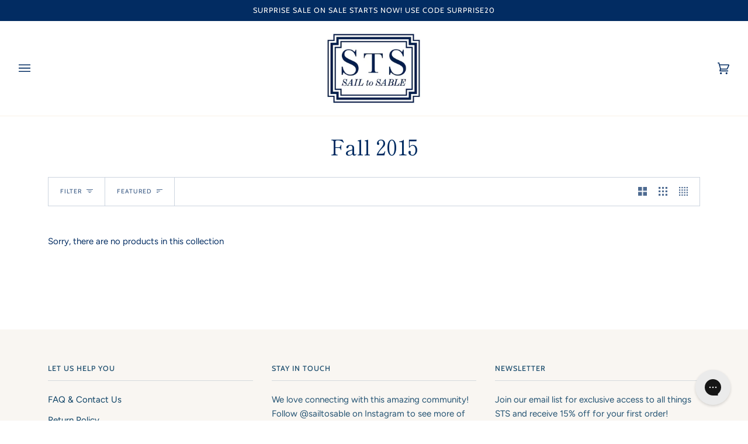

--- FILE ---
content_type: application/x-javascript; charset=utf-8
request_url: https://bundler.nice-team.net/app/shop/status/sailtosable.myshopify.com.js?1768952455
body_size: -353
content:
var bundler_settings_updated='1607123083';